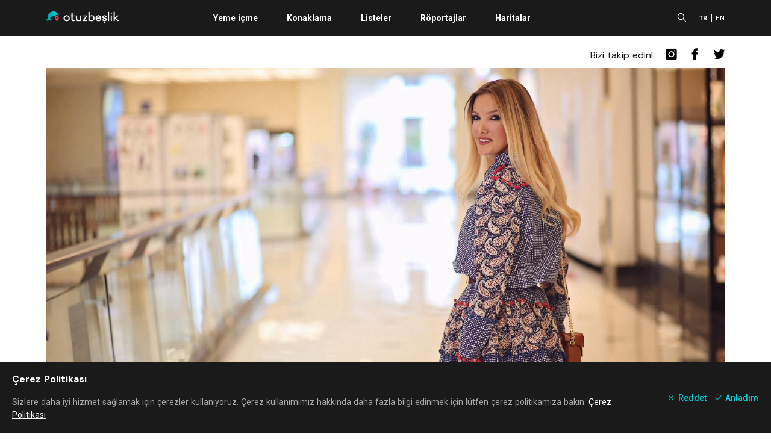

--- FILE ---
content_type: text/html; charset=utf-8
request_url: https://www.google.com/recaptcha/api2/aframe
body_size: 268
content:
<!DOCTYPE HTML><html><head><meta http-equiv="content-type" content="text/html; charset=UTF-8"></head><body><script nonce="9RdYWq3tBAjOHd_ACY-gaw">/** Anti-fraud and anti-abuse applications only. See google.com/recaptcha */ try{var clients={'sodar':'https://pagead2.googlesyndication.com/pagead/sodar?'};window.addEventListener("message",function(a){try{if(a.source===window.parent){var b=JSON.parse(a.data);var c=clients[b['id']];if(c){var d=document.createElement('img');d.src=c+b['params']+'&rc='+(localStorage.getItem("rc::a")?sessionStorage.getItem("rc::b"):"");window.document.body.appendChild(d);sessionStorage.setItem("rc::e",parseInt(sessionStorage.getItem("rc::e")||0)+1);localStorage.setItem("rc::h",'1769526406570');}}}catch(b){}});window.parent.postMessage("_grecaptcha_ready", "*");}catch(b){}</script></body></html>

--- FILE ---
content_type: application/javascript; charset=UTF-8
request_url: https://www.otuzbeslik.com/_nuxt/pages/maps/index.8da4e5e.js
body_size: 264
content:
(window.webpackJsonp=window.webpackJsonp||[]).push([[16],{439:function(t,r,e){var content=e(483);"string"==typeof content&&(content=[[t.i,content,""]]),content.locals&&(t.exports=content.locals);(0,e(12).default)("11ef022b",content,!0,{sourceMap:!1})},482:function(t,r,e){"use strict";var n=e(439);e.n(n).a},483:function(t,r,e){(r=e(11)(!1)).push([t.i,"#page-maps .map{margin-top:20px}#page-maps .map .card-link{background-color:#00d5db;border-radius:4px;display:block;text-align:center;padding:16px;color:#fff}.screen-size-desktop #page-maps .map{margin-top:10px}",""]),t.exports=r},533:function(t,r,e){"use strict";e.r(r);e(20);var n=e(3),o={layout:"app",asyncData:function(t){return Object(n.a)(regeneratorRuntime.mark((function r(){var e,n,o;return regeneratorRuntime.wrap((function(r){for(;;)switch(r.prev=r.next){case 0:return e=t.$axios,t.store,t.route,t.params,t.error,t.redirect,r.next=3,e.get("/maps");case 3:return n=r.sent,o=n.data,r.abrupt("return",{maps:o});case 6:case"end":return r.stop()}}),r)})))()},data:function(){return{maps:null}},computed:{},methods:{},head:function(){return this.maps?this.$pageHead({title:"İzmir’in Şehir Rehberi | Haritalar",description:this.maps.map((function(t){return t.title})),keywords:"İzmir, harita"}):null}},c=(e(482),e(7)),component=Object(c.a)(o,(function(){var t=this,r=t.$createElement,e=t._self._c||r;return e("div",{attrs:{id:"page-maps"}},[e("h1",[t._v("otuzbeslik.com haritaları")]),t._v(" "),e("el-row",{attrs:{gutter:10}},t._l(t.maps,(function(map){return e("el-col",{key:map.id,staticClass:"map",attrs:{xs:24,sm:8}},[e("nuxt-link",{staticClass:"card-link",attrs:{to:map.url}},[e("i",{staticClass:"el-icon-map-location"}),t._v("\n        "+t._s(map.title)+"\n      ")])],1)})),1)],1)}),[],!1,null,null,null);r.default=component.exports}}]);